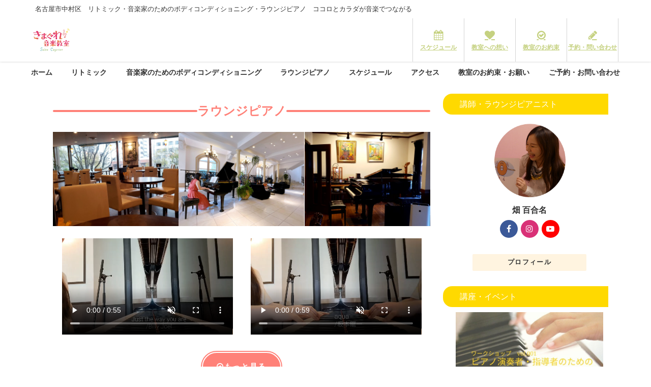

--- FILE ---
content_type: text/html; charset=UTF-8
request_url: https://www.kimagure-music.com/loungepianotop/
body_size: 20277
content:
<!DOCTYPE html>
<html lang="ja">
<head>
<meta charset="utf-8">
<meta http-equiv="X-UA-Compatible" content="IE=edge">
<meta name="viewport" content="width=device-width, initial-scale=1" />
<title>ラウンジピアノTOP | 名古屋市中村区　リトミック・音楽家のためのピラティスと演奏　きまぐれ音楽教室 Salon Caprice</title>
<meta name="description" content="きまぐれ音楽教室　名古屋市　リトミック　英語リトミック　音楽家のためのボディコンディショニング　ピラティス　名古屋市港区　名古屋市中村区　名古屋市中川区　音楽家　演奏家　楽団　楽器　ピアニスト　音楽家">
<meta name="thumbnail" content="https://www.kimagure-music.com/wp-content/uploads/2023/07/20220326_101446873-1024x768.jpg" /><!-- Diver OGP -->
<meta property="og:locale" content="ja_JP" />
<meta property="og:title" content="ラウンジピアノTOP" />
<meta property="og:description" content="きまぐれ音楽教室　名古屋市　リトミック　英語リトミック　音楽家のためのボディコンディショニング　ピラティス　名古屋市港区　名古屋市中村区　名古屋市中川区　音楽家　演奏家　楽団　楽器　ピアニスト　音楽家のためのピラティス　身体　吹奏楽　ピアノ" />
<meta property="og:type" content="article" />
<meta property="og:url" content="https://www.kimagure-music.com/loungepianotop/" />
<meta property="og:image" content="https://www.kimagure-music.com/wp-content/uploads/2023/07/20220326_101446873-1024x768.jpg" />
<meta property="og:site_name" content="名古屋市中村区　リトミック・音楽家のためのピラティスと演奏　ココロとカラダが音楽でつながる　きまぐれ音楽教室 Salon Caprice" />
<meta name="twitter:card" content="summary_large_image" />
<meta name="twitter:title" content="ラウンジピアノTOP" />
<meta name="twitter:url" content="https://www.kimagure-music.com/loungepianotop/" />
<meta name="twitter:description" content="きまぐれ音楽教室　名古屋市　リトミック　英語リトミック　音楽家のためのボディコンディショニング　ピラティス　名古屋市港区　名古屋市中村区　名古屋市中川区　音楽家　演奏家　楽団　楽器　ピアニスト　音楽家のためのピラティス　身体　吹奏楽　ピアノ" />
<meta name="twitter:image" content="https://www.kimagure-music.com/wp-content/uploads/2023/07/20220326_101446873-1024x768.jpg" />
<!-- / Diver OGP -->
<link rel="canonical" href="https://www.kimagure-music.com/loungepianotop/">
<link rel="shortcut icon" href="https://www.kimagure-music.com/wp-content/uploads/2020/04/ト音記号画像.jpg">
<!--[if IE]>
		<link rel="shortcut icon" href="https://www.kimagure-music.com/wp-content/uploads/2020/04/ト音記号画像.jpg">
<![endif]-->
<link rel="apple-touch-icon" href="https://www.kimagure-music.com/wp-content/uploads/2020/04/ト音記号画像.jpg" />

<meta name='robots' content='max-image-preview' />
<link rel='dns-prefetch' href='//code.typesquare.com' />
<link rel='dns-prefetch' href='//cdnjs.cloudflare.com' />
<link rel="alternate" type="application/rss+xml" title="名古屋市中村区　リトミック・音楽家のためのピラティスと演奏　ココロとカラダが音楽でつながる　きまぐれ音楽教室 Salon Caprice &raquo; フィード" href="https://www.kimagure-music.com/feed/" />
<link rel="alternate" type="application/rss+xml" title="名古屋市中村区　リトミック・音楽家のためのピラティスと演奏　ココロとカラダが音楽でつながる　きまぐれ音楽教室 Salon Caprice &raquo; コメントフィード" href="https://www.kimagure-music.com/comments/feed/" />
<link rel="alternate" title="oEmbed (JSON)" type="application/json+oembed" href="https://www.kimagure-music.com/wp-json/oembed/1.0/embed?url=https%3A%2F%2Fwww.kimagure-music.com%2Floungepianotop%2F" />
<link rel="alternate" title="oEmbed (XML)" type="text/xml+oembed" href="https://www.kimagure-music.com/wp-json/oembed/1.0/embed?url=https%3A%2F%2Fwww.kimagure-music.com%2Floungepianotop%2F&#038;format=xml" />
<meta name="description" content="ラウンジピアノもっと見る" /><style id='wp-img-auto-sizes-contain-inline-css' type='text/css'>
img:is([sizes=auto i],[sizes^="auto," i]){contain-intrinsic-size:3000px 1500px}
/*# sourceURL=wp-img-auto-sizes-contain-inline-css */
</style>
<link rel='stylesheet'  href='https://www.kimagure-music.com/wp-content/plugins/vk-all-in-one-expansion-unit/assets/css/vkExUnit_style.css?ver=9.113.0.1&#038;theme=6.1.01'  media='all'>
<style id='vkExUnit_common_style-inline-css' type='text/css'>
:root {--ver_page_top_button_url:url(https://www.kimagure-music.com/wp-content/plugins/vk-all-in-one-expansion-unit/assets/images/to-top-btn-icon.svg);}@font-face {font-weight: normal;font-style: normal;font-family: "vk_sns";src: url("https://www.kimagure-music.com/wp-content/plugins/vk-all-in-one-expansion-unit/inc/sns/icons/fonts/vk_sns.eot?-bq20cj");src: url("https://www.kimagure-music.com/wp-content/plugins/vk-all-in-one-expansion-unit/inc/sns/icons/fonts/vk_sns.eot?#iefix-bq20cj") format("embedded-opentype"),url("https://www.kimagure-music.com/wp-content/plugins/vk-all-in-one-expansion-unit/inc/sns/icons/fonts/vk_sns.woff?-bq20cj") format("woff"),url("https://www.kimagure-music.com/wp-content/plugins/vk-all-in-one-expansion-unit/inc/sns/icons/fonts/vk_sns.ttf?-bq20cj") format("truetype"),url("https://www.kimagure-music.com/wp-content/plugins/vk-all-in-one-expansion-unit/inc/sns/icons/fonts/vk_sns.svg?-bq20cj#vk_sns") format("svg");}
.veu_promotion-alert__content--text {border: 1px solid rgba(0,0,0,0.125);padding: 0.5em 1em;border-radius: var(--vk-size-radius);margin-bottom: var(--vk-margin-block-bottom);font-size: 0.875rem;}/* Alert Content部分に段落タグを入れた場合に最後の段落の余白を0にする */.veu_promotion-alert__content--text p:last-of-type{margin-bottom:0;margin-top: 0;}
/*# sourceURL=vkExUnit_common_style-inline-css */
</style>
<style id='wp-block-library-inline-css' type='text/css'>
:root{--wp-admin-theme-color:#007cba;--wp-admin-theme-color--rgb:0,124,186;--wp-admin-theme-color-darker-10:#006ba1;--wp-admin-theme-color-darker-10--rgb:0,107,161;--wp-admin-theme-color-darker-20:#005a87;--wp-admin-theme-color-darker-20--rgb:0,90,135;--wp-admin-border-width-focus:2px;--wp-block-synced-color:#7a00df;--wp-block-synced-color--rgb:122,0,223;--wp-bound-block-color:var(--wp-block-synced-color)}@media (min-resolution:192dpi){:root{--wp-admin-border-width-focus:1.5px}}.wp-element-button{cursor:pointer}:root{--wp--preset--font-size--normal:16px;--wp--preset--font-size--huge:42px}:root .has-very-light-gray-background-color{background-color:#eee}:root .has-very-dark-gray-background-color{background-color:#313131}:root .has-very-light-gray-color{color:#eee}:root .has-very-dark-gray-color{color:#313131}:root .has-vivid-green-cyan-to-vivid-cyan-blue-gradient-background{background:linear-gradient(135deg,#00d084,#0693e3)}:root .has-purple-crush-gradient-background{background:linear-gradient(135deg,#34e2e4,#4721fb 50%,#ab1dfe)}:root .has-hazy-dawn-gradient-background{background:linear-gradient(135deg,#faaca8,#dad0ec)}:root .has-subdued-olive-gradient-background{background:linear-gradient(135deg,#fafae1,#67a671)}:root .has-atomic-cream-gradient-background{background:linear-gradient(135deg,#fdd79a,#004a59)}:root .has-nightshade-gradient-background{background:linear-gradient(135deg,#330968,#31cdcf)}:root .has-midnight-gradient-background{background:linear-gradient(135deg,#020381,#2874fc)}.has-regular-font-size{font-size:1em}.has-larger-font-size{font-size:2.625em}.has-normal-font-size{font-size:var(--wp--preset--font-size--normal)}.has-huge-font-size{font-size:var(--wp--preset--font-size--huge)}.has-text-align-center{text-align:center}.has-text-align-left{text-align:left}.has-text-align-right{text-align:right}#end-resizable-editor-section{display:none}.aligncenter{clear:both}.items-justified-left{justify-content:flex-start}.items-justified-center{justify-content:center}.items-justified-right{justify-content:flex-end}.items-justified-space-between{justify-content:space-between}.screen-reader-text{word-wrap:normal!important;border:0;clip-path:inset(50%);height:1px;margin:-1px;overflow:hidden;padding:0;position:absolute;width:1px}.screen-reader-text:focus{background-color:#ddd;clip-path:none;color:#444;display:block;font-size:1em;height:auto;left:5px;line-height:normal;padding:15px 23px 14px;text-decoration:none;top:5px;width:auto;z-index:100000}html :where(.has-border-color){border-style:solid}html :where([style*=border-top-color]){border-top-style:solid}html :where([style*=border-right-color]){border-right-style:solid}html :where([style*=border-bottom-color]){border-bottom-style:solid}html :where([style*=border-left-color]){border-left-style:solid}html :where([style*=border-width]){border-style:solid}html :where([style*=border-top-width]){border-top-style:solid}html :where([style*=border-right-width]){border-right-style:solid}html :where([style*=border-bottom-width]){border-bottom-style:solid}html :where([style*=border-left-width]){border-left-style:solid}html :where(img[class*=wp-image-]){height:auto;max-width:100%}:where(figure){margin:0 0 1em}html :where(.is-position-sticky){--wp-admin--admin-bar--position-offset:var(--wp-admin--admin-bar--height,0px)}@media screen and (max-width:600px){html :where(.is-position-sticky){--wp-admin--admin-bar--position-offset:0px}}

/*# sourceURL=wp-block-library-inline-css */
</style><style id='wp-block-columns-inline-css' type='text/css'>
.wp-block-columns{align-items:normal!important;box-sizing:border-box;display:flex;flex-wrap:wrap!important}@media (min-width:782px){.wp-block-columns{flex-wrap:nowrap!important}}.wp-block-columns.are-vertically-aligned-top{align-items:flex-start}.wp-block-columns.are-vertically-aligned-center{align-items:center}.wp-block-columns.are-vertically-aligned-bottom{align-items:flex-end}@media (max-width:781px){.wp-block-columns:not(.is-not-stacked-on-mobile)>.wp-block-column{flex-basis:100%!important}}@media (min-width:782px){.wp-block-columns:not(.is-not-stacked-on-mobile)>.wp-block-column{flex-basis:0;flex-grow:1}.wp-block-columns:not(.is-not-stacked-on-mobile)>.wp-block-column[style*=flex-basis]{flex-grow:0}}.wp-block-columns.is-not-stacked-on-mobile{flex-wrap:nowrap!important}.wp-block-columns.is-not-stacked-on-mobile>.wp-block-column{flex-basis:0;flex-grow:1}.wp-block-columns.is-not-stacked-on-mobile>.wp-block-column[style*=flex-basis]{flex-grow:0}:where(.wp-block-columns){margin-bottom:1.75em}:where(.wp-block-columns.has-background){padding:1.25em 2.375em}.wp-block-column{flex-grow:1;min-width:0;overflow-wrap:break-word;word-break:break-word}.wp-block-column.is-vertically-aligned-top{align-self:flex-start}.wp-block-column.is-vertically-aligned-center{align-self:center}.wp-block-column.is-vertically-aligned-bottom{align-self:flex-end}.wp-block-column.is-vertically-aligned-stretch{align-self:stretch}.wp-block-column.is-vertically-aligned-bottom,.wp-block-column.is-vertically-aligned-center,.wp-block-column.is-vertically-aligned-top{width:100%}
/*# sourceURL=https://www.kimagure-music.com/wp-content/plugins/gutenberg/build/block-library/blocks/columns/style.css */
</style>
<style id='wp-block-video-inline-css' type='text/css'>
.wp-block-video{box-sizing:border-box}.wp-block-video video{vertical-align:middle;width:100%}@supports (position:sticky){.wp-block-video [poster]{object-fit:cover}}.wp-block-video.aligncenter{text-align:center}.wp-block-video :where(figcaption){margin-bottom:1em;margin-top:.5em}
/*# sourceURL=https://www.kimagure-music.com/wp-content/plugins/gutenberg/build/block-library/blocks/video/style.css */
</style>
<style id='wp-block-image-inline-css' type='text/css'>
.wp-block-image>a,.wp-block-image>figure>a{display:inline-block}.wp-block-image img{box-sizing:border-box;height:auto;max-width:100%;vertical-align:bottom}@media not (prefers-reduced-motion){.wp-block-image img.hide{visibility:hidden}.wp-block-image img.show{animation:show-content-image .4s}}.wp-block-image[style*=border-radius] img,.wp-block-image[style*=border-radius]>a{border-radius:inherit}.wp-block-image.has-custom-border img{box-sizing:border-box}.wp-block-image.aligncenter{text-align:center}.wp-block-image.alignfull>a,.wp-block-image.alignwide>a{width:100%}.wp-block-image.alignfull img,.wp-block-image.alignwide img{height:auto;width:100%}.wp-block-image .aligncenter,.wp-block-image .alignleft,.wp-block-image .alignright,.wp-block-image.aligncenter,.wp-block-image.alignleft,.wp-block-image.alignright{display:table}.wp-block-image .aligncenter>figcaption,.wp-block-image .alignleft>figcaption,.wp-block-image .alignright>figcaption,.wp-block-image.aligncenter>figcaption,.wp-block-image.alignleft>figcaption,.wp-block-image.alignright>figcaption{caption-side:bottom;display:table-caption}.wp-block-image .alignleft{float:left;margin:.5em 1em .5em 0}.wp-block-image .alignright{float:right;margin:.5em 0 .5em 1em}.wp-block-image .aligncenter{margin-left:auto;margin-right:auto}.wp-block-image :where(figcaption){margin-bottom:1em;margin-top:.5em}.wp-block-image.is-style-circle-mask img{border-radius:9999px}@supports ((-webkit-mask-image:none) or (mask-image:none)) or (-webkit-mask-image:none){.wp-block-image.is-style-circle-mask img{border-radius:0;-webkit-mask-image:url('data:image/svg+xml;utf8,<svg viewBox="0 0 100 100" xmlns="http://www.w3.org/2000/svg"><circle cx="50" cy="50" r="50"/></svg>');mask-image:url('data:image/svg+xml;utf8,<svg viewBox="0 0 100 100" xmlns="http://www.w3.org/2000/svg"><circle cx="50" cy="50" r="50"/></svg>');mask-mode:alpha;-webkit-mask-position:center;mask-position:center;-webkit-mask-repeat:no-repeat;mask-repeat:no-repeat;-webkit-mask-size:contain;mask-size:contain}}:root :where(.wp-block-image.is-style-rounded img,.wp-block-image .is-style-rounded img){border-radius:9999px}.wp-block-image figure{margin:0}.wp-lightbox-container{display:flex;flex-direction:column;position:relative}.wp-lightbox-container img{cursor:zoom-in}.wp-lightbox-container img:hover+button{opacity:1}.wp-lightbox-container button{align-items:center;-webkit-backdrop-filter:blur(16px) saturate(180%);backdrop-filter:blur(16px) saturate(180%);background-color:#5a5a5a40;border:none;border-radius:4px;cursor:zoom-in;display:flex;height:20px;justify-content:center;opacity:0;padding:0;position:absolute;right:16px;text-align:center;top:16px;width:20px;z-index:100}@media not (prefers-reduced-motion){.wp-lightbox-container button{transition:opacity .2s ease}}.wp-lightbox-container button:focus-visible{outline:3px auto #5a5a5a40;outline:3px auto -webkit-focus-ring-color;outline-offset:3px}.wp-lightbox-container button:hover{cursor:pointer;opacity:1}.wp-lightbox-container button:focus{opacity:1}.wp-lightbox-container button:focus,.wp-lightbox-container button:hover,.wp-lightbox-container button:not(:hover):not(:active):not(.has-background){background-color:#5a5a5a40;border:none}.wp-lightbox-overlay{box-sizing:border-box;cursor:zoom-out;height:100vh;left:0;overflow:hidden;position:fixed;top:0;visibility:hidden;width:100%;z-index:100000}.wp-lightbox-overlay .close-button{align-items:center;cursor:pointer;display:flex;justify-content:center;min-height:40px;min-width:40px;padding:0;position:absolute;right:calc(env(safe-area-inset-right) + 16px);top:calc(env(safe-area-inset-top) + 16px);z-index:5000000}.wp-lightbox-overlay .close-button:focus,.wp-lightbox-overlay .close-button:hover,.wp-lightbox-overlay .close-button:not(:hover):not(:active):not(.has-background){background:none;border:none}.wp-lightbox-overlay .lightbox-image-container{height:var(--wp--lightbox-container-height);left:50%;overflow:hidden;position:absolute;top:50%;transform:translate(-50%,-50%);transform-origin:top left;width:var(--wp--lightbox-container-width);z-index:9999999999}.wp-lightbox-overlay .wp-block-image{align-items:center;box-sizing:border-box;display:flex;height:100%;justify-content:center;margin:0;position:relative;transform-origin:0 0;width:100%;z-index:3000000}.wp-lightbox-overlay .wp-block-image img{height:var(--wp--lightbox-image-height);min-height:var(--wp--lightbox-image-height);min-width:var(--wp--lightbox-image-width);width:var(--wp--lightbox-image-width)}.wp-lightbox-overlay .wp-block-image figcaption{display:none}.wp-lightbox-overlay button{background:none;border:none}.wp-lightbox-overlay .scrim{background-color:#fff;height:100%;opacity:.9;position:absolute;width:100%;z-index:2000000}.wp-lightbox-overlay.active{visibility:visible}@media not (prefers-reduced-motion){.wp-lightbox-overlay.active{animation:turn-on-visibility .25s both}.wp-lightbox-overlay.active img{animation:turn-on-visibility .35s both}.wp-lightbox-overlay.show-closing-animation:not(.active){animation:turn-off-visibility .35s both}.wp-lightbox-overlay.show-closing-animation:not(.active) img{animation:turn-off-visibility .25s both}.wp-lightbox-overlay.zoom.active{animation:none;opacity:1;visibility:visible}.wp-lightbox-overlay.zoom.active .lightbox-image-container{animation:lightbox-zoom-in .4s}.wp-lightbox-overlay.zoom.active .lightbox-image-container img{animation:none}.wp-lightbox-overlay.zoom.active .scrim{animation:turn-on-visibility .4s forwards}.wp-lightbox-overlay.zoom.show-closing-animation:not(.active){animation:none}.wp-lightbox-overlay.zoom.show-closing-animation:not(.active) .lightbox-image-container{animation:lightbox-zoom-out .4s}.wp-lightbox-overlay.zoom.show-closing-animation:not(.active) .lightbox-image-container img{animation:none}.wp-lightbox-overlay.zoom.show-closing-animation:not(.active) .scrim{animation:turn-off-visibility .4s forwards}}@keyframes show-content-image{0%{visibility:hidden}99%{visibility:hidden}to{visibility:visible}}@keyframes turn-on-visibility{0%{opacity:0}to{opacity:1}}@keyframes turn-off-visibility{0%{opacity:1;visibility:visible}99%{opacity:0;visibility:visible}to{opacity:0;visibility:hidden}}@keyframes lightbox-zoom-in{0%{transform:translate(calc((-100vw + var(--wp--lightbox-scrollbar-width))/2 + var(--wp--lightbox-initial-left-position)),calc(-50vh + var(--wp--lightbox-initial-top-position))) scale(var(--wp--lightbox-scale))}to{transform:translate(-50%,-50%) scale(1)}}@keyframes lightbox-zoom-out{0%{transform:translate(-50%,-50%) scale(1);visibility:visible}99%{visibility:visible}to{transform:translate(calc((-100vw + var(--wp--lightbox-scrollbar-width))/2 + var(--wp--lightbox-initial-left-position)),calc(-50vh + var(--wp--lightbox-initial-top-position))) scale(var(--wp--lightbox-scale));visibility:hidden}}
/*# sourceURL=https://www.kimagure-music.com/wp-content/plugins/gutenberg/build/block-library/blocks/image/style.css */
</style>
<style id='global-styles-inline-css' type='text/css'>
:root{--wp--preset--aspect-ratio--square: 1;--wp--preset--aspect-ratio--4-3: 4/3;--wp--preset--aspect-ratio--3-4: 3/4;--wp--preset--aspect-ratio--3-2: 3/2;--wp--preset--aspect-ratio--2-3: 2/3;--wp--preset--aspect-ratio--16-9: 16/9;--wp--preset--aspect-ratio--9-16: 9/16;--wp--preset--color--black: #000000;--wp--preset--color--cyan-bluish-gray: #abb8c3;--wp--preset--color--white: #ffffff;--wp--preset--color--pale-pink: #f78da7;--wp--preset--color--vivid-red: #cf2e2e;--wp--preset--color--luminous-vivid-orange: #ff6900;--wp--preset--color--luminous-vivid-amber: #fcb900;--wp--preset--color--light-green-cyan: #7bdcb5;--wp--preset--color--vivid-green-cyan: #00d084;--wp--preset--color--pale-cyan-blue: #8ed1fc;--wp--preset--color--vivid-cyan-blue: #0693e3;--wp--preset--color--vivid-purple: #9b51e0;--wp--preset--color--light-blue: #70b8f1;--wp--preset--color--light-red: #ff8178;--wp--preset--color--light-green: #2ac113;--wp--preset--color--light-yellow: #ffe822;--wp--preset--color--light-orange: #ffa30d;--wp--preset--color--blue: #00f;--wp--preset--color--red: #f00;--wp--preset--color--purple: #674970;--wp--preset--color--gray: #ccc;--wp--preset--gradient--vivid-cyan-blue-to-vivid-purple: linear-gradient(135deg,rgba(6,147,227,1) 0%,rgb(155,81,224) 100%);--wp--preset--gradient--light-green-cyan-to-vivid-green-cyan: linear-gradient(135deg,rgb(122,220,180) 0%,rgb(0,208,130) 100%);--wp--preset--gradient--luminous-vivid-amber-to-luminous-vivid-orange: linear-gradient(135deg,rgba(252,185,0,1) 0%,rgba(255,105,0,1) 100%);--wp--preset--gradient--luminous-vivid-orange-to-vivid-red: linear-gradient(135deg,rgba(255,105,0,1) 0%,rgb(207,46,46) 100%);--wp--preset--gradient--very-light-gray-to-cyan-bluish-gray: linear-gradient(135deg,rgb(238,238,238) 0%,rgb(169,184,195) 100%);--wp--preset--gradient--cool-to-warm-spectrum: linear-gradient(135deg,rgb(74,234,220) 0%,rgb(151,120,209) 20%,rgb(207,42,186) 40%,rgb(238,44,130) 60%,rgb(251,105,98) 80%,rgb(254,248,76) 100%);--wp--preset--gradient--blush-light-purple: linear-gradient(135deg,rgb(255,206,236) 0%,rgb(152,150,240) 100%);--wp--preset--gradient--blush-bordeaux: linear-gradient(135deg,rgb(254,205,165) 0%,rgb(254,45,45) 50%,rgb(107,0,62) 100%);--wp--preset--gradient--luminous-dusk: linear-gradient(135deg,rgb(255,203,112) 0%,rgb(199,81,192) 50%,rgb(65,88,208) 100%);--wp--preset--gradient--pale-ocean: linear-gradient(135deg,rgb(255,245,203) 0%,rgb(182,227,212) 50%,rgb(51,167,181) 100%);--wp--preset--gradient--electric-grass: linear-gradient(135deg,rgb(202,248,128) 0%,rgb(113,206,126) 100%);--wp--preset--gradient--midnight: linear-gradient(135deg,rgb(2,3,129) 0%,rgb(40,116,252) 100%);--wp--preset--font-size--small: .8em;--wp--preset--font-size--medium: 1em;--wp--preset--font-size--large: 1.2em;--wp--preset--font-size--x-large: 42px;--wp--preset--font-size--xlarge: 1.5em;--wp--preset--font-size--xxlarge: 2em;--wp--preset--spacing--20: 0.44rem;--wp--preset--spacing--30: 0.67rem;--wp--preset--spacing--40: 1rem;--wp--preset--spacing--50: 1.5rem;--wp--preset--spacing--60: 2.25rem;--wp--preset--spacing--70: 3.38rem;--wp--preset--spacing--80: 5.06rem;--wp--preset--shadow--natural: 6px 6px 9px rgba(0, 0, 0, 0.2);--wp--preset--shadow--deep: 12px 12px 50px rgba(0, 0, 0, 0.4);--wp--preset--shadow--sharp: 6px 6px 0px rgba(0, 0, 0, 0.2);--wp--preset--shadow--outlined: 6px 6px 0px -3px rgba(255, 255, 255, 1), 6px 6px rgba(0, 0, 0, 1);--wp--preset--shadow--crisp: 6px 6px 0px rgba(0, 0, 0, 1);--wp--custom--spacing--small: max(1.25rem, 5vw);--wp--custom--spacing--medium: clamp(2rem, 8vw, calc(4 * var(--wp--style--block-gap)));--wp--custom--spacing--large: clamp(4rem, 10vw, 8rem);--wp--custom--spacing--outer: var(--wp--custom--spacing--small, 1.25rem);--wp--custom--typography--font-size--huge: clamp(2.25rem, 4vw, 2.75rem);--wp--custom--typography--font-size--gigantic: clamp(2.75rem, 6vw, 3.25rem);--wp--custom--typography--font-size--colossal: clamp(3.25rem, 8vw, 6.25rem);--wp--custom--typography--line-height--tiny: 1.15;--wp--custom--typography--line-height--small: 1.2;--wp--custom--typography--line-height--medium: 1.4;--wp--custom--typography--line-height--normal: 1.6;}:root { --wp--style--global--content-size: 769px;--wp--style--global--wide-size: 1240px; }:where(body) { margin: 0; }.wp-site-blocks > .alignleft { float: left; margin-right: 2em; }.wp-site-blocks > .alignright { float: right; margin-left: 2em; }.wp-site-blocks > .aligncenter { justify-content: center; margin-left: auto; margin-right: auto; }:where(.wp-site-blocks) > * { margin-block-start: 1.5em; margin-block-end: 0; }:where(.wp-site-blocks) > :first-child { margin-block-start: 0; }:where(.wp-site-blocks) > :last-child { margin-block-end: 0; }:root { --wp--style--block-gap: 1.5em; }:root :where(.is-layout-flow) > :first-child{margin-block-start: 0;}:root :where(.is-layout-flow) > :last-child{margin-block-end: 0;}:root :where(.is-layout-flow) > *{margin-block-start: 1.5em;margin-block-end: 0;}:root :where(.is-layout-constrained) > :first-child{margin-block-start: 0;}:root :where(.is-layout-constrained) > :last-child{margin-block-end: 0;}:root :where(.is-layout-constrained) > *{margin-block-start: 1.5em;margin-block-end: 0;}:root :where(.is-layout-flex){gap: 1.5em;}:root :where(.is-layout-grid){gap: 1.5em;}.is-layout-flow > .alignleft{float: left;margin-inline-start: 0;margin-inline-end: 2em;}.is-layout-flow > .alignright{float: right;margin-inline-start: 2em;margin-inline-end: 0;}.is-layout-flow > .aligncenter{margin-left: auto !important;margin-right: auto !important;}.is-layout-constrained > .alignleft{float: left;margin-inline-start: 0;margin-inline-end: 2em;}.is-layout-constrained > .alignright{float: right;margin-inline-start: 2em;margin-inline-end: 0;}.is-layout-constrained > .aligncenter{margin-left: auto !important;margin-right: auto !important;}.is-layout-constrained > :where(:not(.alignleft):not(.alignright):not(.alignfull)){max-width: var(--wp--style--global--content-size);margin-left: auto !important;margin-right: auto !important;}.is-layout-constrained > .alignwide{max-width: var(--wp--style--global--wide-size);}body .is-layout-flex{display: flex;}.is-layout-flex{flex-wrap: wrap;align-items: center;}.is-layout-flex > :is(*, div){margin: 0;}body .is-layout-grid{display: grid;}.is-layout-grid > :is(*, div){margin: 0;}body{padding-top: 0px;padding-right: 0px;padding-bottom: 0px;padding-left: 0px;}:root :where(.wp-element-button, .wp-block-button__link){background-color: #32373c;border-width: 0;color: #fff;font-family: inherit;font-size: inherit;line-height: inherit;padding-top: calc(0.667em + 2px);padding-right: calc(1.333em + 2px);padding-bottom: calc(0.667em + 2px);padding-left: calc(1.333em + 2px);text-decoration: none;}.has-black-color{color: var(--wp--preset--color--black) !important;}.has-cyan-bluish-gray-color{color: var(--wp--preset--color--cyan-bluish-gray) !important;}.has-white-color{color: var(--wp--preset--color--white) !important;}.has-pale-pink-color{color: var(--wp--preset--color--pale-pink) !important;}.has-vivid-red-color{color: var(--wp--preset--color--vivid-red) !important;}.has-luminous-vivid-orange-color{color: var(--wp--preset--color--luminous-vivid-orange) !important;}.has-luminous-vivid-amber-color{color: var(--wp--preset--color--luminous-vivid-amber) !important;}.has-light-green-cyan-color{color: var(--wp--preset--color--light-green-cyan) !important;}.has-vivid-green-cyan-color{color: var(--wp--preset--color--vivid-green-cyan) !important;}.has-pale-cyan-blue-color{color: var(--wp--preset--color--pale-cyan-blue) !important;}.has-vivid-cyan-blue-color{color: var(--wp--preset--color--vivid-cyan-blue) !important;}.has-vivid-purple-color{color: var(--wp--preset--color--vivid-purple) !important;}.has-light-blue-color{color: var(--wp--preset--color--light-blue) !important;}.has-light-red-color{color: var(--wp--preset--color--light-red) !important;}.has-light-green-color{color: var(--wp--preset--color--light-green) !important;}.has-light-yellow-color{color: var(--wp--preset--color--light-yellow) !important;}.has-light-orange-color{color: var(--wp--preset--color--light-orange) !important;}.has-blue-color{color: var(--wp--preset--color--blue) !important;}.has-red-color{color: var(--wp--preset--color--red) !important;}.has-purple-color{color: var(--wp--preset--color--purple) !important;}.has-gray-color{color: var(--wp--preset--color--gray) !important;}.has-black-background-color{background-color: var(--wp--preset--color--black) !important;}.has-cyan-bluish-gray-background-color{background-color: var(--wp--preset--color--cyan-bluish-gray) !important;}.has-white-background-color{background-color: var(--wp--preset--color--white) !important;}.has-pale-pink-background-color{background-color: var(--wp--preset--color--pale-pink) !important;}.has-vivid-red-background-color{background-color: var(--wp--preset--color--vivid-red) !important;}.has-luminous-vivid-orange-background-color{background-color: var(--wp--preset--color--luminous-vivid-orange) !important;}.has-luminous-vivid-amber-background-color{background-color: var(--wp--preset--color--luminous-vivid-amber) !important;}.has-light-green-cyan-background-color{background-color: var(--wp--preset--color--light-green-cyan) !important;}.has-vivid-green-cyan-background-color{background-color: var(--wp--preset--color--vivid-green-cyan) !important;}.has-pale-cyan-blue-background-color{background-color: var(--wp--preset--color--pale-cyan-blue) !important;}.has-vivid-cyan-blue-background-color{background-color: var(--wp--preset--color--vivid-cyan-blue) !important;}.has-vivid-purple-background-color{background-color: var(--wp--preset--color--vivid-purple) !important;}.has-light-blue-background-color{background-color: var(--wp--preset--color--light-blue) !important;}.has-light-red-background-color{background-color: var(--wp--preset--color--light-red) !important;}.has-light-green-background-color{background-color: var(--wp--preset--color--light-green) !important;}.has-light-yellow-background-color{background-color: var(--wp--preset--color--light-yellow) !important;}.has-light-orange-background-color{background-color: var(--wp--preset--color--light-orange) !important;}.has-blue-background-color{background-color: var(--wp--preset--color--blue) !important;}.has-red-background-color{background-color: var(--wp--preset--color--red) !important;}.has-purple-background-color{background-color: var(--wp--preset--color--purple) !important;}.has-gray-background-color{background-color: var(--wp--preset--color--gray) !important;}.has-black-border-color{border-color: var(--wp--preset--color--black) !important;}.has-cyan-bluish-gray-border-color{border-color: var(--wp--preset--color--cyan-bluish-gray) !important;}.has-white-border-color{border-color: var(--wp--preset--color--white) !important;}.has-pale-pink-border-color{border-color: var(--wp--preset--color--pale-pink) !important;}.has-vivid-red-border-color{border-color: var(--wp--preset--color--vivid-red) !important;}.has-luminous-vivid-orange-border-color{border-color: var(--wp--preset--color--luminous-vivid-orange) !important;}.has-luminous-vivid-amber-border-color{border-color: var(--wp--preset--color--luminous-vivid-amber) !important;}.has-light-green-cyan-border-color{border-color: var(--wp--preset--color--light-green-cyan) !important;}.has-vivid-green-cyan-border-color{border-color: var(--wp--preset--color--vivid-green-cyan) !important;}.has-pale-cyan-blue-border-color{border-color: var(--wp--preset--color--pale-cyan-blue) !important;}.has-vivid-cyan-blue-border-color{border-color: var(--wp--preset--color--vivid-cyan-blue) !important;}.has-vivid-purple-border-color{border-color: var(--wp--preset--color--vivid-purple) !important;}.has-light-blue-border-color{border-color: var(--wp--preset--color--light-blue) !important;}.has-light-red-border-color{border-color: var(--wp--preset--color--light-red) !important;}.has-light-green-border-color{border-color: var(--wp--preset--color--light-green) !important;}.has-light-yellow-border-color{border-color: var(--wp--preset--color--light-yellow) !important;}.has-light-orange-border-color{border-color: var(--wp--preset--color--light-orange) !important;}.has-blue-border-color{border-color: var(--wp--preset--color--blue) !important;}.has-red-border-color{border-color: var(--wp--preset--color--red) !important;}.has-purple-border-color{border-color: var(--wp--preset--color--purple) !important;}.has-gray-border-color{border-color: var(--wp--preset--color--gray) !important;}.has-vivid-cyan-blue-to-vivid-purple-gradient-background{background: var(--wp--preset--gradient--vivid-cyan-blue-to-vivid-purple) !important;}.has-light-green-cyan-to-vivid-green-cyan-gradient-background{background: var(--wp--preset--gradient--light-green-cyan-to-vivid-green-cyan) !important;}.has-luminous-vivid-amber-to-luminous-vivid-orange-gradient-background{background: var(--wp--preset--gradient--luminous-vivid-amber-to-luminous-vivid-orange) !important;}.has-luminous-vivid-orange-to-vivid-red-gradient-background{background: var(--wp--preset--gradient--luminous-vivid-orange-to-vivid-red) !important;}.has-very-light-gray-to-cyan-bluish-gray-gradient-background{background: var(--wp--preset--gradient--very-light-gray-to-cyan-bluish-gray) !important;}.has-cool-to-warm-spectrum-gradient-background{background: var(--wp--preset--gradient--cool-to-warm-spectrum) !important;}.has-blush-light-purple-gradient-background{background: var(--wp--preset--gradient--blush-light-purple) !important;}.has-blush-bordeaux-gradient-background{background: var(--wp--preset--gradient--blush-bordeaux) !important;}.has-luminous-dusk-gradient-background{background: var(--wp--preset--gradient--luminous-dusk) !important;}.has-pale-ocean-gradient-background{background: var(--wp--preset--gradient--pale-ocean) !important;}.has-electric-grass-gradient-background{background: var(--wp--preset--gradient--electric-grass) !important;}.has-midnight-gradient-background{background: var(--wp--preset--gradient--midnight) !important;}.has-small-font-size{font-size: var(--wp--preset--font-size--small) !important;}.has-medium-font-size{font-size: var(--wp--preset--font-size--medium) !important;}.has-large-font-size{font-size: var(--wp--preset--font-size--large) !important;}.has-x-large-font-size{font-size: var(--wp--preset--font-size--x-large) !important;}.has-xlarge-font-size{font-size: var(--wp--preset--font-size--xlarge) !important;}.has-xxlarge-font-size{font-size: var(--wp--preset--font-size--xxlarge) !important;}
/*# sourceURL=global-styles-inline-css */
</style>
<style id='core-block-supports-inline-css' type='text/css'>
.wp-container-core-columns-is-layout-28f84493{flex-wrap:nowrap;}
/*# sourceURL=core-block-supports-inline-css */
</style>

<link rel='stylesheet'  href='https://www.kimagure-music.com/wp-content/themes/diver/css/style.min.css?ver=6.9&#038;theme=6.1.01'  media='all'>
<link rel='stylesheet'  href='https://www.kimagure-music.com/wp-content/themes/diver/style.css?theme=6.1.01'  media='all'>
<link rel='stylesheet'  href='https://www.kimagure-music.com/wp-content/plugins/vk-all-in-one-expansion-unit/inc/call-to-action/package/assets/css/style.css?ver=9.113.0.1&#038;theme=6.1.01'  media='all'>
<style id='akismet-widget-style-inline-css' type='text/css'>

			.a-stats {
				--akismet-color-mid-green: #357b49;
				--akismet-color-white: #fff;
				--akismet-color-light-grey: #f6f7f7;

				max-width: 350px;
				width: auto;
			}

			.a-stats * {
				all: unset;
				box-sizing: border-box;
			}

			.a-stats strong {
				font-weight: 600;
			}

			.a-stats a.a-stats__link,
			.a-stats a.a-stats__link:visited,
			.a-stats a.a-stats__link:active {
				background: var(--akismet-color-mid-green);
				border: none;
				box-shadow: none;
				border-radius: 8px;
				color: var(--akismet-color-white);
				cursor: pointer;
				display: block;
				font-family: -apple-system, BlinkMacSystemFont, 'Segoe UI', 'Roboto', 'Oxygen-Sans', 'Ubuntu', 'Cantarell', 'Helvetica Neue', sans-serif;
				font-weight: 500;
				padding: 12px;
				text-align: center;
				text-decoration: none;
				transition: all 0.2s ease;
			}

			/* Extra specificity to deal with TwentyTwentyOne focus style */
			.widget .a-stats a.a-stats__link:focus {
				background: var(--akismet-color-mid-green);
				color: var(--akismet-color-white);
				text-decoration: none;
			}

			.a-stats a.a-stats__link:hover {
				filter: brightness(110%);
				box-shadow: 0 4px 12px rgba(0, 0, 0, 0.06), 0 0 2px rgba(0, 0, 0, 0.16);
			}

			.a-stats .count {
				color: var(--akismet-color-white);
				display: block;
				font-size: 1.5em;
				line-height: 1.4;
				padding: 0 13px;
				white-space: nowrap;
			}
		
/*# sourceURL=akismet-widget-style-inline-css */
</style>
<script type="text/javascript"src="https://www.kimagure-music.com/wp-includes/js/jquery/jquery.min.js?ver=3.7.1&amp;theme=6.1.01" id="jquery-core-js"></script>
<script type="text/javascript"src="https://www.kimagure-music.com/wp-includes/js/jquery/jquery-migrate.min.js?ver=3.4.1&amp;theme=6.1.01" id="jquery-migrate-js"></script>
<script type="text/javascript"src="//code.typesquare.com/static/5b0e3c4aee6847bda5a036abac1e024a/ts307f.js?fadein=0&amp;ver=2.0.4" id="typesquare_std-js"></script>
<link rel="https://api.w.org/" href="https://www.kimagure-music.com/wp-json/" /><link rel="alternate" title="JSON" type="application/json" href="https://www.kimagure-music.com/wp-json/wp/v2/pages/1144" /><link rel="EditURI" type="application/rsd+xml" title="RSD" href="https://www.kimagure-music.com/xmlrpc.php?rsd" />
<meta name="generator" content="WordPress 6.9" />
<link rel='shortlink' href='https://www.kimagure-music.com/?p=1144' />
<script type="application/ld+json" class="json-ld">[]</script>
<style>body{background-image:url('');}</style> <style> #onlynav ul ul,#nav_fixed #nav ul ul,.header-logo #nav ul ul {visibility:hidden;opacity:0;transition:.2s ease-in-out;transform:translateY(10px);}#onlynav ul ul ul,#nav_fixed #nav ul ul ul,.header-logo #nav ul ul ul {transform:translateX(-20px) translateY(0);}#onlynav ul li:hover > ul,#nav_fixed #nav ul li:hover > ul,.header-logo #nav ul li:hover > ul{visibility:visible;opacity:1;transform:translateY(0);}#onlynav ul ul li:hover > ul,#nav_fixed #nav ul ul li:hover > ul,.header-logo #nav ul ul li:hover > ul{transform:translateX(0) translateY(0);}</style><style>body{background-color:#ffffff;color:#333333;}:where(a){color:#333333;}:where(a):hover{color:#89c3eb}:where(.content){color:#333333;}:where(.content) a{color:#89c3eb;}:where(.content) a:hover{color:#89c3eb;}.header-wrap,#header ul.sub-menu, #header ul.children,#scrollnav,.description_sp{background:#ffffff;color:#333333}.header-wrap a,#scrollnav a,div.logo_title{color:#f2a0a1;}.header-wrap a:hover,div.logo_title:hover{color:#f2a0a1}.drawer-nav-btn span{background-color:#f2a0a1;}.drawer-nav-btn:before,.drawer-nav-btn:after {border-color:#f2a0a1;}#scrollnav ul li a{background:rgba(255,255,255,.8);color:#333333}.header_small_menu{background:#ffffff;color:#333333}.header_small_menu a{color:#ffffff}.header_small_menu a:hover{color:#ffffff}#nav_fixed.fixed, #nav_fixed #nav ul ul{background:#ffffff;color:#333333}#nav_fixed.fixed a,#nav_fixed .logo_title{color:#333333}#nav_fixed.fixed a:hover{color:#ffffff}#nav_fixed .drawer-nav-btn:before,#nav_fixed .drawer-nav-btn:after{border-color:#333333;}#nav_fixed .drawer-nav-btn span{background-color:#333333;}#onlynav{background:#ffffff;color:#333}#onlynav ul li a{color:#333}#onlynav ul ul.sub-menu{background:#ffffff}#onlynav div > ul > li > a:before{border-color:#333}#onlynav ul > li:hover > a:hover,#onlynav ul>li:hover>a,#onlynav ul>li:hover li:hover>a,#onlynav ul li:hover ul li ul li:hover > a{background:#ffffff;color:#333333}#onlynav ul li ul li ul:before{border-left-color:#333333}#onlynav ul li:last-child ul li ul:before{border-right-color:#333333}#bigfooter{background:#ffd900;color:#727272}#bigfooter a{color:#727272}#bigfooter a:hover{color:#89c3eb}#footer{background:#ffd900;color:#727272}#footer a{color:#727272}#footer a:hover{color:#89c3eb}#sidebar .widget{background:#ffffff;color:#333;}#sidebar .widget a{color:#333333;}#sidebar .widget a:hover{color:#89c3eb;}.post-box-contents,#main-wrap #pickup_posts_container img,.hentry, #single-main .post-sub,.navigation,.single_thumbnail,.in_loop,#breadcrumb,.pickup-cat-list,.maintop-widget, .mainbottom-widget,#share_plz,.sticky-post-box,.catpage_content_wrap,.cat-post-main{background:#fff;}.post-box{border-color:#eee;}.drawer_content_title,.searchbox_content_title{background:#eee;color:#333;}.drawer-nav,#header_search{background:#fff}.drawer-nav,.drawer-nav a,#header_search,#header_search a{color:#000}#footer_sticky_menu{background:rgba(255,255,255,.8)}.footermenu_col{background:rgba(255,255,255,.8);color:#333;}a.page-numbers{background:#afafaf;color:#fff;}.pagination .current{background:#607d8b;color:#fff;}</style><style>@media screen and (min-width:1201px){#main-wrap,.header-wrap .header-logo,.header_small_content,.bigfooter_wrap,.footer_content,.container_top_widget,.container_bottom_widget{width:90%;}}@media screen and (max-width:1200px){ #main-wrap,.header-wrap .header-logo, .header_small_content, .bigfooter_wrap,.footer_content, .container_top_widget, .container_bottom_widget{width:96%;}}@media screen and (max-width:768px){#main-wrap,.header-wrap .header-logo,.header_small_content,.bigfooter_wrap,.footer_content,.container_top_widget,.container_bottom_widget{width:100%;}}@media screen and (min-width:960px){#sidebar {width:310px;}}</style><style>@media screen and (min-width:1201px){#main-wrap{width:90%;}}@media screen and (max-width:1200px){ #main-wrap{width:96%;}}</style><style type="text/css" id="diver-custom-heading-css">.content h2:where(:not([class])),:where(.is-editor-blocks) :where(.content) h2:not(.sc_heading){color:#fff;background-color:#607d8b;text-align:left;border-radius:5px;}.content h3:where(:not([class])),:where(.is-editor-blocks) :where(.content) h3:not(.sc_heading){color:#000;background-color:#000;text-align:left;border-bottom:2px solid #000;background:transparent;padding-left:0px;padding-right:0px;}.content h4:where(:not([class])),:where(.is-editor-blocks) :where(.content) h4:not(.sc_heading){color:#000;background-color:#000;text-align:left;background:transparent;padding:0 0 0 2em;}.content h4:where(:not([class])):before,:where(.is-editor-blocks) :where(.content) h4:not(.sc_heading):before,.content h4:where(:not([class])):after,:where(.is-editor-blocks) :where(.content) h4:not(.sc_heading):after{content:"";position:absolute;background:#000;opacity:.5;border-radius:50%;}.content h4:where(:not([class])):before,:where(.is-editor-blocks) :where(.content) h4:not(.sc_heading):before{top:.1em;left:0px;z-index:2;width:1.2em;height:1.2em;}.content h4:where(:not([class])):after,:where(.is-editor-blocks) :where(.content) h4:not(.sc_heading):after{top:.8em;left:.6em;width:.8em;height:.8em;}.content h5:where(:not([class])),:where(.is-editor-blocks) :where(.content) h5:not(.sc_heading){color:#000;}</style><link rel="icon" href="https://www.kimagure-music.com/wp-content/uploads/2023/07/cropped-_20230710_121157-e1689029683824-32x32.jpg" sizes="32x32" />
<link rel="icon" href="https://www.kimagure-music.com/wp-content/uploads/2023/07/cropped-_20230710_121157-e1689029683824-192x192.jpg" sizes="192x192" />
<link rel="apple-touch-icon" href="https://www.kimagure-music.com/wp-content/uploads/2023/07/cropped-_20230710_121157-e1689029683824-180x180.jpg" />
<meta name="msapplication-TileImage" content="https://www.kimagure-music.com/wp-content/uploads/2023/07/cropped-_20230710_121157-e1689029683824-270x270.jpg" />

<script src="https://www.youtube.com/iframe_api"></script>

<link rel='stylesheet'  href='https://maxcdn.bootstrapcdn.com/font-awesome/4.7.0/css/font-awesome.min.css'  media='all'>
<link rel='stylesheet'  href='https://cdnjs.cloudflare.com/ajax/libs/lity/2.3.1/lity.min.css'  media='all'>
</head>
<body itemscope="itemscope" itemtype="http://schema.org/WebPage" class="wp-singular page-template-default page page-id-1144 wp-embed-responsive wp-theme-diver is-editor-blocks l-sidebar-right post-name-loungepianotop post-type-page">

<div id="container">
<!-- header -->
	<!-- lpページでは表示しない -->
	<div id="header" class="clearfix">
					<header class="header-wrap" role="banner" itemscope="itemscope" itemtype="http://schema.org/WPHeader">
			<div class="header_small_menu clearfix">
		<div class="header_small_content">
			<div id="description">名古屋市中村区　リトミック・音楽家のためのボディコンディショニング・ラウンジピアノ　ココロとカラダが音楽でつながる</div>
			<nav class="header_small_menu_right" role="navigation" itemscope="itemscope" itemtype="http://scheme.org/SiteNavigationElement">
							</nav>
		</div>
	</div>

			<div class="header-logo clearfix">
				<!-- 	<button type="button" class="drawer-toggle drawer-hamburger">
	  <span class="sr-only">toggle navigation</span>
	  <span class="drawer-hamburger-icon"></span>
	</button> -->

	<div class="drawer-nav-btn-wrap"><span class="drawer-nav-btn"><span></span></span></div>


	<div class="header_search"><a href="#header_search" class="header_search_btn" data-lity><div class="header_search_inner"><i class="fa fa-search" aria-hidden="true"></i><div class="header_search_title">SEARCH</div></div></a></div>

				<!-- /Navigation -->

								<div id="logo">
										<a href="https://www.kimagure-music.com/">
						
															<img src="https://www.kimagure-music.com/wp-content/uploads/2023/06/ロゴ縦.png" alt="名古屋市中村区　リトミック・音楽家のためのピラティスと演奏　ココロとカラダが音楽でつながる　きまぐれ音楽教室 Salon Caprice" width="1097" height="724">
							
											</a>
				</div>
				<div class="nav_in_btn">
	<ul>
			<li class="nav_in_btn_list_1"><a href="https://www.kimagure-music.com/schedule/"  ><i class="fa fa-calendar"></i><span>スケジュール</span></a></li>
			<li class="nav_in_btn_list_2"><a href="https://www.kimagure-music.com/feelings/"  ><i class="fa fa-heart"></i><span>教室への想い</span></a></li>
			<li class="nav_in_btn_list_3"><a href="https://www.kimagure-music.com/rules/"  ><i class="fa fa-check-circle-o"></i><span>教室のお約束</span></a></li>
			<li class="nav_in_btn_list_4"><a href="https://ws.formzu.net/dist/S8483685/"  ><i class="fa fa-pencil"></i><span>予約・問い合わせ</span></a></li>
		</ul>
</div>

			</div>
		</header>
		<nav id="scrollnav" role="navigation" itemscope="itemscope" itemtype="http://scheme.org/SiteNavigationElement">
			<div class="menu-%e3%83%8a%e3%83%931-container"><ul id="scroll-menu"><li id="menu-item-214" class="menu-item menu-item-type-custom menu-item-object-custom menu-item-home menu-item-214"><a href="https://www.kimagure-music.com">ホーム</a></li>
<li id="menu-item-23" class="menu-item menu-item-type-post_type menu-item-object-page menu-item-23"><a href="https://www.kimagure-music.com/lesson/rhythmic/">リトミック</a></li>
<li id="menu-item-101" class="menu-item menu-item-type-post_type menu-item-object-page menu-item-101"><a href="https://www.kimagure-music.com/lesson/musicianbodycondition/">音楽家のためのボディコンディショニング</a></li>
<li id="menu-item-1262" class="menu-item menu-item-type-post_type menu-item-object-page menu-item-1262"><a href="https://www.kimagure-music.com/loungepiano/">ラウンジピアノ</a></li>
<li id="menu-item-1736" class="menu-item menu-item-type-post_type menu-item-object-page menu-item-1736"><a href="https://www.kimagure-music.com/schedule/">スケジュール</a></li>
<li id="menu-item-21" class="menu-item menu-item-type-post_type menu-item-object-page menu-item-21"><a href="https://www.kimagure-music.com/access/">アクセス</a></li>
<li id="menu-item-979" class="menu-item menu-item-type-post_type menu-item-object-page menu-item-979"><a href="https://www.kimagure-music.com/rules/">教室のお約束・お願い</a></li>
<li id="menu-item-41" class="menu-item menu-item-type-post_type menu-item-object-page menu-item-41"><a href="https://www.kimagure-music.com/reservation/">ご予約・お問い合わせ</a></li>
</ul></div>		</nav>
		
		<div id="nav_fixed">
		<div class="header-logo clearfix">
			<!-- Navigation -->
			<!-- 	<button type="button" class="drawer-toggle drawer-hamburger">
	  <span class="sr-only">toggle navigation</span>
	  <span class="drawer-hamburger-icon"></span>
	</button> -->

	<div class="drawer-nav-btn-wrap"><span class="drawer-nav-btn"><span></span></span></div>


	<div class="header_search"><a href="#header_search" class="header_search_btn" data-lity><div class="header_search_inner"><i class="fa fa-search" aria-hidden="true"></i><div class="header_search_title">SEARCH</div></div></a></div>

			<!-- /Navigation -->
			<div class="logo clearfix">
				<a href="https://www.kimagure-music.com/">
					
													<img src="https://www.kimagure-music.com/wp-content/uploads/2023/06/ロゴ縦.png" alt="名古屋市中村区　リトミック・音楽家のためのピラティスと演奏　ココロとカラダが音楽でつながる　きまぐれ音楽教室 Salon Caprice" width="1097" height="724">
													
									</a>
			</div>
					<nav id="nav" role="navigation" itemscope="itemscope" itemtype="http://scheme.org/SiteNavigationElement">
				<div class="menu-%e3%83%8a%e3%83%931-container"><ul id="fixnavul" class="menu"><li class="menu-item menu-item-type-custom menu-item-object-custom menu-item-home menu-item-214"><a href="https://www.kimagure-music.com">ホーム</a></li>
<li class="menu-item menu-item-type-post_type menu-item-object-page menu-item-23"><a href="https://www.kimagure-music.com/lesson/rhythmic/">リトミック</a></li>
<li class="menu-item menu-item-type-post_type menu-item-object-page menu-item-101"><a href="https://www.kimagure-music.com/lesson/musicianbodycondition/">音楽家のためのボディコンディショニング</a></li>
<li class="menu-item menu-item-type-post_type menu-item-object-page menu-item-1262"><a href="https://www.kimagure-music.com/loungepiano/">ラウンジピアノ</a></li>
<li class="menu-item menu-item-type-post_type menu-item-object-page menu-item-1736"><a href="https://www.kimagure-music.com/schedule/">スケジュール</a></li>
<li class="menu-item menu-item-type-post_type menu-item-object-page menu-item-21"><a href="https://www.kimagure-music.com/access/">アクセス</a></li>
<li class="menu-item menu-item-type-post_type menu-item-object-page menu-item-979"><a href="https://www.kimagure-music.com/rules/">教室のお約束・お願い</a></li>
<li class="menu-item menu-item-type-post_type menu-item-object-page menu-item-41"><a href="https://www.kimagure-music.com/reservation/">ご予約・お問い合わせ</a></li>
</ul></div>			</nav>
				</div>
	</div>
							<nav id="onlynav" class="onlynav" role="navigation" itemscope="itemscope" itemtype="http://scheme.org/SiteNavigationElement">
				<div class="menu-%e3%83%8a%e3%83%931-container"><ul id="onlynavul" class="menu"><li class="menu-item menu-item-type-custom menu-item-object-custom menu-item-home menu-item-214"><a href="https://www.kimagure-music.com">ホーム</a></li>
<li class="menu-item menu-item-type-post_type menu-item-object-page menu-item-23"><a href="https://www.kimagure-music.com/lesson/rhythmic/">リトミック</a></li>
<li class="menu-item menu-item-type-post_type menu-item-object-page menu-item-101"><a href="https://www.kimagure-music.com/lesson/musicianbodycondition/">音楽家のためのボディコンディショニング</a></li>
<li class="menu-item menu-item-type-post_type menu-item-object-page menu-item-1262"><a href="https://www.kimagure-music.com/loungepiano/">ラウンジピアノ</a></li>
<li class="menu-item menu-item-type-post_type menu-item-object-page menu-item-1736"><a href="https://www.kimagure-music.com/schedule/">スケジュール</a></li>
<li class="menu-item menu-item-type-post_type menu-item-object-page menu-item-21"><a href="https://www.kimagure-music.com/access/">アクセス</a></li>
<li class="menu-item menu-item-type-post_type menu-item-object-page menu-item-979"><a href="https://www.kimagure-music.com/rules/">教室のお約束・お願い</a></li>
<li class="menu-item menu-item-type-post_type menu-item-object-page menu-item-41"><a href="https://www.kimagure-music.com/reservation/">ご予約・お問い合わせ</a></li>
</ul></div>			</nav>
					</div>
	<div class="d_sp">
		</div>
	
	<div id="main-wrap">
	<!-- main -->

		<div class="l-main-container">
		<main id="page-main"  style="margin-right:-330px;padding-right:330px;" role="main">

							 
			
			
							
													
				<article id="post-1144" class="post-1144 page type-page status-publish hentry" role="article">

					
					<section class="single-post-main">
						<div class="content">
														<h2 class="sc_heading rlborder red"><span class="sc_title">ラウンジピアノ</span></h2>


<div class="wp-block-columns is-layout-flex wp-container-core-columns-is-layout-28f84493 wp-block-columns-is-layout-flex">
<div class="wp-block-column is-layout-flow wp-block-column-is-layout-flow">
<figure class="wp-block-image aligncenter size-large is-resized"><img decoding="async" src="https://www.kimagure-music.com/wp-content/uploads/2023/07/20220326_101446873-1024x768.jpg" alt="" class="wp-image-1007" style="aspect-ratio:16/9;object-fit:cover" width="300" srcset="https://www.kimagure-music.com/wp-content/uploads/2023/07/20220326_101446873-1024x768.jpg 1024w, https://www.kimagure-music.com/wp-content/uploads/2023/07/20220326_101446873-300x225.jpg 300w, https://www.kimagure-music.com/wp-content/uploads/2023/07/20220326_101446873-768x576.jpg 768w, https://www.kimagure-music.com/wp-content/uploads/2023/07/20220326_101446873.jpg 1440w" sizes="(max-width: 1024px) 100vw, 1024px" /></figure>
</div>



<div class="wp-block-column is-layout-flow wp-block-column-is-layout-flow">
<figure class="wp-block-image aligncenter size-large is-resized"><img decoding="async" data-src="https://www.kimagure-music.com/wp-content/uploads/2023/02/line_2028346429620722-1024x768.jpg" alt="" class="wp-image-716 lazyload" style="aspect-ratio:16/9;object-fit:cover" width="300" data-srcset="https://www.kimagure-music.com/wp-content/uploads/2023/02/line_2028346429620722-1024x768.jpg 1024w, https://www.kimagure-music.com/wp-content/uploads/2023/02/line_2028346429620722-300x225.jpg 300w, https://www.kimagure-music.com/wp-content/uploads/2023/02/line_2028346429620722-768x576.jpg 768w, https://www.kimagure-music.com/wp-content/uploads/2023/02/line_2028346429620722-1536x1152.jpg 1536w, https://www.kimagure-music.com/wp-content/uploads/2023/02/line_2028346429620722-2048x1536.jpg 2048w" data-sizes="(max-width: 1024px) 100vw, 1024px" /></figure>
</div>



<div class="wp-block-column is-layout-flow wp-block-column-is-layout-flow">
<figure class="wp-block-image aligncenter size-large is-resized"><img decoding="async" data-src="https://www.kimagure-music.com/wp-content/uploads/2023/02/20220404_140914407-1024x768.jpg" alt="" class="wp-image-712 lazyload" style="aspect-ratio:16/9;object-fit:cover" width="300" data-srcset="https://www.kimagure-music.com/wp-content/uploads/2023/02/20220404_140914407-1024x768.jpg 1024w, https://www.kimagure-music.com/wp-content/uploads/2023/02/20220404_140914407-300x225.jpg 300w, https://www.kimagure-music.com/wp-content/uploads/2023/02/20220404_140914407-768x576.jpg 768w, https://www.kimagure-music.com/wp-content/uploads/2023/02/20220404_140914407.jpg 1440w" data-sizes="(max-width: 1024px) 100vw, 1024px" /></figure>
</div>
</div>



<div class="wp-block-columns is-layout-flex wp-container-core-columns-is-layout-28f84493 wp-block-columns-is-layout-flex">
<div class="wp-block-column is-layout-flow wp-block-column-is-layout-flow">
<figure class="wp-block-video" style="margin-right:var(--wp--preset--spacing--20);margin-left:var(--wp--preset--spacing--20);padding-top:var(--wp--preset--spacing--50);padding-right:0.67rem;padding-bottom:var(--wp--preset--spacing--50);padding-left:0.67rem"><video controls muted src="https://www.kimagure-music.com/wp-content/uploads/2023/07/20230623_095757_1_1_1.mp4"></video></figure>
</div>



<div class="wp-block-column is-layout-flow wp-block-column-is-layout-flow">
<figure class="wp-block-video" style="margin-right:var(--wp--preset--spacing--20);margin-left:var(--wp--preset--spacing--20);padding-top:var(--wp--preset--spacing--50);padding-right:0.67rem;padding-bottom:var(--wp--preset--spacing--50);padding-left:0.67rem"><video controls muted src="https://www.kimagure-music.com/wp-content/uploads/2023/07/20230623_095757_2_1_4.mp4"></video></figure>
</div>
</div>


<div class="button medium frame radius red"><a class="medium" href="https://www.kimagure-music.com/loungepiano/" target="_blank" rel="noopener noreferrer"><i class="fa fa-arrow-circle-o-right" aria-hidden="true"></i>もっと見る</a></div>						</div>
					</section>
															</article>
						<!-- /CTA -->
						
				</main>
		<!-- /main -->
			<!-- sidebar -->
	<div id="sidebar" role="complementary">
		<div class="sidebar_content">
						        <div id="diver_widget_profile-3" class="widget widget_diver_widget_profile">            <div class="widgettitle">講師・ラウンジピアニスト</div>            <div class="diver_widget_profile clearfix">
                            <div class="clearfix coverimg lazyload no" >
                  <img class="lazyload" src="[data-uri]" data-src="https://www.kimagure-music.com/wp-content/uploads/2020/04/かお.png" alt="userimg" />
                </div>
                            <div class="img_meta">
                    <div class="name">畑 百合名</div>
                    <ul class="profile_sns">

                    <li><a class="facebook" href="https://www.facebook.com/きまぐれ音楽教室-166654040594481/"><i class="fa fa-facebook"></i></a></li><li><a class="instagram" href="https://www.instagram.com/kimagure4music/"><i class="fa fa-instagram" aria-hidden="true"></i></a></li><li><a class="youtube" href="https://www.youtube.com/channel/UCjb_OwwDpGUgZ2shF7Du5jQ"><i class="fa fa-youtube-play" aria-hidden="true"></i></a></li>

                    </ul>
                  </div>
              <div class="meta">
                              </div>
              <div class="button"><a style="background:#fff4e0;color: #333;" href="https://www.kimagure-music.com/profile/">プロフィール</a></div>            </div>
        </div>        <div id="text-14" class="widget widget_text"><div class="widgettitle">講座・イベント</div>			<div class="textwidget"><p><img loading="lazy" decoding="async" class="alignnone wp-image-797" src="https://www.kimagure-music.com/wp-content/uploads/2023/05/Design-2-1-212x300.jpg" alt="" width="300" height="425" srcset="https://www.kimagure-music.com/wp-content/uploads/2023/05/Design-2-1-212x300.jpg 212w, https://www.kimagure-music.com/wp-content/uploads/2023/05/Design-2-1-724x1024.jpg 724w, https://www.kimagure-music.com/wp-content/uploads/2023/05/Design-2-1-768x1086.jpg 768w, https://www.kimagure-music.com/wp-content/uploads/2023/05/Design-2-1-1086x1536.jpg 1086w, https://www.kimagure-music.com/wp-content/uploads/2023/05/Design-2-1.jpg 1414w" sizes="auto, (max-width: 300px) 100vw, 300px" /></p>
</div>
		</div><div id="text-6" class="widget widget_text"><div class="widgettitle">メルマガ</div>			<div class="textwidget"><p><span class="sc_marker">*もっと音楽が良くなる！音楽家のためのカラダとココロと演奏♪*</span></p>
<p>&nbsp;</p>
<p>動画で学べるプチレッスンを準備中です☆</p>
<p>プライベートレッスンが500円割引きとなるプロモーションコードをお送りしております。</p>
<p>Coming soon…</p>
<p><a href="https://48auto.biz/saloncaprice/registp/entryform1.htm"><img loading="lazy" decoding="async" class="alignnone wp-image-210 size-medium" src="https://www.kimagure-music.com/wp-content/uploads/2020/05/Homeware-1-300x125.png" alt="" width="300" height="125" srcset="https://www.kimagure-music.com/wp-content/uploads/2020/05/Homeware-1-300x125.png 300w, https://www.kimagure-music.com/wp-content/uploads/2020/05/Homeware-1-1024x427.png 1024w, https://www.kimagure-music.com/wp-content/uploads/2020/05/Homeware-1-768x320.png 768w, https://www.kimagure-music.com/wp-content/uploads/2020/05/Homeware-1.png 1200w" sizes="auto, (max-width: 300px) 100vw, 300px" /></a></p>
</div>
		</div><div id="text-8" class="widget widget_text"><div class="widgettitle">ピアノラウンジ・演奏会</div>			<div class="textwidget"><p>《きまぐれPiano Lounge 》</p>
<p><img loading="lazy" decoding="async" class="wp-image-635 size-medium alignnone" src="https://www.kimagure-music.com/wp-content/uploads/2022/08/ぼかし丸_20220326_145057-300x225.jpg" alt="" width="300" height="225" srcset="https://www.kimagure-music.com/wp-content/uploads/2022/08/ぼかし丸_20220326_145057-300x225.jpg 300w, https://www.kimagure-music.com/wp-content/uploads/2022/08/ぼかし丸_20220326_145057.jpg 593w" sizes="auto, (max-width: 300px) 100vw, 300px" /></p>
<p>《吹奏楽団定期演奏会》</p>
<p><img loading="lazy" decoding="async" class="alignnone  wp-image-1469" src="https://www.kimagure-music.com/wp-content/uploads/2023/10/IMG_8645-212x300.jpeg" alt="" width="227" height="321" srcset="https://www.kimagure-music.com/wp-content/uploads/2023/10/IMG_8645-212x300.jpeg 212w, https://www.kimagure-music.com/wp-content/uploads/2023/10/IMG_8645-724x1024.jpeg 724w, https://www.kimagure-music.com/wp-content/uploads/2023/10/IMG_8645.jpeg 764w" sizes="auto, (max-width: 227px) 100vw, 227px" /></p>
</div>
		</div>        <div id="diver_widget_newpost-4" class="widget widget_diver_widget_newpost">      
              <ul>
                                          <li class="widget_post_list clearfix">
              <a class="clearfix" href="https://www.kimagure-music.com/loungepianoinfo/" title="ラウンジピアノ演奏スケジュール">
                              <div class="post_list_thumb" style="width: 100px;height:80px;">
                <img src="[data-uri]" width="800" height="772" data-src="https://stat.ameba.jp/user_images/20220228/13/hachi4piano/83/99/j/o1080104215081242909.jpg?caw=800" class="lazyload" loading="lazy">                  
                                   </div>
                             <div class="meta" style="margin-left:-110px;padding-left:110px;">
                    <div class="post_list_title">ラウンジピアノ演奏スケジュール</div>
                    <div class="post_list_tag">
                                                              </div>
                                            
                    <div class="post_list_date">2023.09.04</div>              </div>
              </a>
            </li>
          
          
                </ul>
        </div>            <div id="diver_widget_newpost-3" class="widget widget_diver_widget_newpost">      
      <div class="widgettitle">レッスン日程</div>        <ul>
                                          <li class="widget_post_list clearfix">
              <a class="clearfix" href="https://www.kimagure-music.com/musicianbodyconditionschedule/" title="音楽家のためのボディコンディショニングセミナー日程">
                              <div class="post_list_thumb" style="width: 100px;height:80px;">
                <img src="[data-uri]" width="300" height="225" data-src="https://www.kimagure-music.com/wp-content/uploads/2023/07/ぼかし丸_20201105_122034-300x225.jpg" class="lazyload" loading="lazy">                  
                                   </div>
                             <div class="meta" style="margin-left:-110px;padding-left:110px;">
                    <div class="post_list_title">音楽家のためのボディコンディショニングセミナー日程</div>
                    <div class="post_list_tag">
                                                              </div>
                                            
                    <div class="post_list_date">2024.02.25</div>              </div>
              </a>
            </li>
          
          
                </ul>
        </div>    <div id="text-16" class="widget widget_text"><div class="widgettitle">ブログ</div>			<div class="textwidget"><p><a href="https://ameblo.jp/hachi4music"><img loading="lazy" decoding="async" class="alignnone size-full wp-image-587" src="https://www.kimagure-music.com/wp-content/uploads/2022/03/1.jpg" alt="" width="600" height="200" srcset="https://www.kimagure-music.com/wp-content/uploads/2022/03/1.jpg 600w, https://www.kimagure-music.com/wp-content/uploads/2022/03/1-300x100.jpg 300w" sizes="auto, (max-width: 600px) 100vw, 600px" /></a></p>
<p>&nbsp;</p>
<p><a href="https://ameblo.jp/hachi4mpilates"><img loading="lazy" decoding="async" class="alignnone size-full wp-image-588" src="https://www.kimagure-music.com/wp-content/uploads/2022/03/2.jpg" alt="" width="600" height="200" srcset="https://www.kimagure-music.com/wp-content/uploads/2022/03/2.jpg 600w, https://www.kimagure-music.com/wp-content/uploads/2022/03/2-300x100.jpg 300w" sizes="auto, (max-width: 600px) 100vw, 600px" /></a></p>
<p>&nbsp;</p>
<p><a href="https://ameblo.jp/hachi4piano"><img loading="lazy" decoding="async" class="alignnone size-full wp-image-589" src="https://www.kimagure-music.com/wp-content/uploads/2022/03/3.jpg" alt="" width="600" height="200" srcset="https://www.kimagure-music.com/wp-content/uploads/2022/03/3.jpg 600w, https://www.kimagure-music.com/wp-content/uploads/2022/03/3-300x100.jpg 300w" sizes="auto, (max-width: 600px) 100vw, 600px" /></a></p>
<p>&nbsp;</p>
<p><a href="https://ameblo.jp/hachi4myoga"><img loading="lazy" decoding="async" class="alignnone size-full wp-image-283" src="https://www.kimagure-music.com/wp-content/uploads/2020/07/2.png" alt="" width="600" height="200" srcset="https://www.kimagure-music.com/wp-content/uploads/2020/07/2.png 600w, https://www.kimagure-music.com/wp-content/uploads/2020/07/2-300x100.png 300w" sizes="auto, (max-width: 600px) 100vw, 600px" /></a></p>
</div>
		</div><div id="text-7" class="widget widget_text"><div class="widgettitle">出張レッスン</div>			<div class="textwidget"><p>幼児教育、学校、楽団、企業、教室、</p>
<p>個人、家族、友人、サークルなど</p>
<p>&nbsp;</p>
<p><a href="https://www.kimagure-music.com/businesstrip/"><img loading="lazy" decoding="async" class="alignnone size-medium wp-image-235" src="https://www.kimagure-music.com/wp-content/uploads/2020/05/1-2-300x169.png" alt="" width="300" height="169" srcset="https://www.kimagure-music.com/wp-content/uploads/2020/05/1-2-300x169.png 300w, https://www.kimagure-music.com/wp-content/uploads/2020/05/1-2.png 560w" sizes="auto, (max-width: 300px) 100vw, 300px" /></a></p>
</div>
		</div><div id="text-13" class="widget widget_text"><div class="widgettitle">オンラインレッスン</div>			<div class="textwidget"><p><a href="https://www.kimagure-music.com/onlinelesson/"><img loading="lazy" decoding="async" class="alignnone size-medium wp-image-236" src="https://www.kimagure-music.com/wp-content/uploads/2020/05/2-2-300x169.png" alt="" width="300" height="169" srcset="https://www.kimagure-music.com/wp-content/uploads/2020/05/2-2-300x169.png 300w, https://www.kimagure-music.com/wp-content/uploads/2020/05/2-2.png 560w" sizes="auto, (max-width: 300px) 100vw, 300px" /></a></p>
</div>
		</div><div id="text-17" class="widget widget_text"><div class="widgettitle">関連リンク</div>			<div class="textwidget"><p><a href="https://saloncaprice.site"><img loading="lazy" decoding="async" class="alignnone  wp-image-1883" src="https://www.kimagure-music.com/wp-content/uploads/2024/08/Homeware-2-300x125.png" alt="" width="290" height="121" srcset="https://www.kimagure-music.com/wp-content/uploads/2024/08/Homeware-2-300x125.png 300w, https://www.kimagure-music.com/wp-content/uploads/2024/08/Homeware-2-1024x427.png 1024w, https://www.kimagure-music.com/wp-content/uploads/2024/08/Homeware-2-768x320.png 768w, https://www.kimagure-music.com/wp-content/uploads/2024/08/Homeware-2.png 1200w" sizes="auto, (max-width: 290px) 100vw, 290px" /></a></p>
<p><a href="http://kodomokyouiku.jp/"><img loading="lazy" decoding="async" class="alignnone size-full wp-image-945" src="https://www.kimagure-music.com/wp-content/uploads/2023/07/日本こども教育センターバナー画像.png" alt="" width="180" height="180" srcset="https://www.kimagure-music.com/wp-content/uploads/2023/07/日本こども教育センターバナー画像.png 180w, https://www.kimagure-music.com/wp-content/uploads/2023/07/日本こども教育センターバナー画像-150x150.png 150w" sizes="auto, (max-width: 180px) 100vw, 180px" /></a></p>
<p><a href="https://mei-inst.com/"><img loading="lazy" decoding="async" class="alignnone size-medium wp-image-946" src="https://www.kimagure-music.com/wp-content/uploads/2023/07/logo-300x60.png" alt="" width="300" height="60" srcset="https://www.kimagure-music.com/wp-content/uploads/2023/07/logo-300x60.png 300w, https://www.kimagure-music.com/wp-content/uploads/2023/07/logo.png 500w" sizes="auto, (max-width: 300px) 100vw, 300px" /></a></p>
<p><a href="https://portsymphonic.web.fc2.com/"><img loading="lazy" decoding="async" class="alignnone wp-image-1470" src="https://www.kimagure-music.com/wp-content/uploads/2023/10/ぼかし丸_20231015_075155-300x169.jpg" alt="" width="206" height="116" srcset="https://www.kimagure-music.com/wp-content/uploads/2023/10/ぼかし丸_20231015_075155-300x169.jpg 300w, https://www.kimagure-music.com/wp-content/uploads/2023/10/ぼかし丸_20231015_075155-768x432.jpg 768w, https://www.kimagure-music.com/wp-content/uploads/2023/10/ぼかし丸_20231015_075155.jpg 828w" sizes="auto, (max-width: 206px) 100vw, 206px" /></a></p>
</div>
		</div><div id="search-2" class="widget widget_search"><form method="get" class="searchform" action="https://www.kimagure-music.com/" role="search">
	<input type="text" placeholder="検索" name="s" class="s">
	<input type="submit" class="searchsubmit" value="">
</form></div>						<div id="fix_sidebar">
																			</div>
		</div>
	</div>
	<!-- /sidebar -->
	</div>
</div>
				</div>
		<!-- /container -->
		
			<!-- Big footer -->
						<!-- /Big footer -->

			<!-- footer -->
			<footer id="footer">
				<div class="footer_content clearfix">
					<nav class="footer_navi" role="navigation">
						<ul id="menu-%e3%83%8a%e3%83%93-2" class="menu"><li id="menu-item-880" class="menu-item menu-item-type-custom menu-item-object-custom menu-item-home menu-item-880"><a href="https://www.kimagure-music.com">ホーム</a></li>
<li id="menu-item-877" class="menu-item menu-item-type-post_type menu-item-object-page menu-item-877"><a href="https://www.kimagure-music.com/lesson/rhythmic/">リトミック</a></li>
<li id="menu-item-881" class="menu-item menu-item-type-post_type menu-item-object-page menu-item-881"><a href="https://www.kimagure-music.com/lesson/englishrhythmic/">英語リトミック</a></li>
<li id="menu-item-875" class="menu-item menu-item-type-post_type menu-item-object-page menu-item-875"><a href="https://www.kimagure-music.com/lesson/musicianbodycondition/">音楽家のためのボディコンディショニング</a></li>
<li id="menu-item-882" class="menu-item menu-item-type-post_type menu-item-object-page menu-item-882"><a href="https://www.kimagure-music.com/lesson/pilates/">ピラティス</a></li>
<li id="menu-item-1785" class="menu-item menu-item-type-post_type menu-item-object-page menu-item-1785"><a href="https://www.kimagure-music.com/lesson/rusiedutton/">タイ式ヨガ</a></li>
<li id="menu-item-874" class="menu-item menu-item-type-post_type menu-item-object-page menu-item-874"><a href="https://www.kimagure-music.com/loungepiano/">ラウンジピアノ</a></li>
<li id="menu-item-169" class="menu-item menu-item-type-post_type menu-item-object-page menu-item-169"><a href="https://www.kimagure-music.com/access/">アクセス</a></li>
<li id="menu-item-883" class="menu-item menu-item-type-post_type menu-item-object-page menu-item-883"><a href="https://www.kimagure-music.com/rules/">教室のお約束・お願い</a></li>
<li id="menu-item-876" class="menu-item menu-item-type-post_type menu-item-object-page menu-item-876"><a href="https://www.kimagure-music.com/reservation/">ご予約・お問い合わせ</a></li>
</ul>					</nav>
					<div id="copyright">Copyright © きまぐれ音楽教室 Salon Caprice All Rights Reserved.</div>
				</div>
			</footer>
			<!-- /footer -->
						<!-- フッターmenu -->
						<!-- フッターCTA -->
					

		<div class="drawer-overlay"></div>
		<div class="drawer-nav"><div id="nav_menu-3" class="widget widget_nav_menu"><div class="menu-%e3%83%8a%e3%83%931-container"><ul id="menu-%e3%83%8a%e3%83%931-3" class="menu"><li class="menu-item menu-item-type-custom menu-item-object-custom menu-item-home menu-item-214"><a href="https://www.kimagure-music.com">ホーム</a></li>
<li class="menu-item menu-item-type-post_type menu-item-object-page menu-item-23"><a href="https://www.kimagure-music.com/lesson/rhythmic/">リトミック</a></li>
<li class="menu-item menu-item-type-post_type menu-item-object-page menu-item-101"><a href="https://www.kimagure-music.com/lesson/musicianbodycondition/">音楽家のためのボディコンディショニング</a></li>
<li class="menu-item menu-item-type-post_type menu-item-object-page menu-item-1262"><a href="https://www.kimagure-music.com/loungepiano/">ラウンジピアノ</a></li>
<li class="menu-item menu-item-type-post_type menu-item-object-page menu-item-1736"><a href="https://www.kimagure-music.com/schedule/">スケジュール</a></li>
<li class="menu-item menu-item-type-post_type menu-item-object-page menu-item-21"><a href="https://www.kimagure-music.com/access/">アクセス</a></li>
<li class="menu-item menu-item-type-post_type menu-item-object-page menu-item-979"><a href="https://www.kimagure-music.com/rules/">教室のお約束・お願い</a></li>
<li class="menu-item menu-item-type-post_type menu-item-object-page menu-item-41"><a href="https://www.kimagure-music.com/reservation/">ご予約・お問い合わせ</a></li>
</ul></div></div></div>

				<div id="header_search" class="lity-hide">
			<div id="diver_widget_tab-3" class="widget widget_diver_widget_tab"><div class="diver-tabwidget js-diver-tab-container"><div class="diver-tabwidget__tabs"></div><div class="diver-tabwidget__content"></div></div></div>		</div>
		
		<script type="speculationrules">
{"prefetch":[{"source":"document","where":{"and":[{"href_matches":"/*"},{"not":{"href_matches":["/wp-*.php","/wp-admin/*","/wp-content/uploads/*","/wp-content/*","/wp-content/plugins/*","/wp-content/themes/diver/*","/*\\?(.+)"]}},{"not":{"selector_matches":"a[rel~=\"nofollow\"]"}},{"not":{"selector_matches":".no-prefetch, .no-prefetch a"}}]},"eagerness":"conservative"}]}
</script>
 <style>@media screen and (min-width:1201px){.grid_post-box{width:25%;}}@media screen and (max-width:1200px){.grid_post-box {width:33.3333%;}}</style><style>@media screen and (max-width:599px){.grid_post-box{width:50% !important;}}</style><style>.appeal_box,#share_plz,.hentry, #single-main .post-sub,#breadcrumb,#sidebar .widget,.navigationd,.pickup-cat-wrap,.maintop-widget, .mainbottom-widget,.post-box-contents,#main-wrap .pickup_post_list,#main-wrap .pickup_post_list img,.sticky-post-box,.p-entry__tw-follow,.p-entry__push,.catpage_content_wrap,.diver_widget_post_list .post_list img,.pickup-cat-img img,.sticky-post-box .post_thumbnail img,.wpp-thumbnail,.post_list_wrap img,.single-recommend img,.post_footer_author .author-post-thumb img,.grid_post_thumbnail img{border-radius:4px;}</style> <style>.newlabel {display:inline-block;position:absolute;margin:0;text-align:center;font-size:13px;color:#fff;font-size:13px;background:#f2a0a1;top:0;}.newlabel span{color:#fff;background:#f2a0a1;}.widget_post_list .newlabel:before{border-left-color:#f2a0a1;}.pickup-cat-img .newlabel::before {content:"";top:0;left:0;border-bottom:40px solid transparent;border-left:40px solid #f2a0a1;position:absolute;}.pickup-cat-img .newlabel span{font-size:11px;display:block;top:6px;transform:rotate(-45deg);left:0px;position:absolute;z-index:101;background:none;}@media screen and (max-width:768px){.newlabel span{font-size:.6em;}}</style><style>.post-box-contents .newlabel {top:-8px;left:12px;padding:10px 0;width:40px;color:white;border-radius:2px 0 0 0;box-shadow:4px 10px 25px 1px rgba(0,0,0,.3);}.post-box-contents .newlabel:before{position:absolute;content:'';top:0;right:-6px;border:none;border-bottom:solid 8px #666;border-right:solid 6px transparent;}.post-box-contents .newlabel:after{content:'';position:absolute;left:0;bottom:-10px;height:20px;width:0;border-left:20px solid #f2a0a1;border-right:20px solid #f2a0a1;border-bottom:10px solid transparent;z-index:-1;}@media screen and (max-width:768px){.post-box-contents .newlabel {padding:5px 0;width:30px;}.post-box-contents .newlabel:after{border-left:15px solid #f2a0a1;border-right:15px solid #f2a0a1;border-bottom:5px solid transparent;bottom:-5px;}.post-box-contents .newlabel{left:6px;}}</style><style>@media screen and (min-width:560px){.grid_post-box:hover .grid_post_thumbnail img,.post-box:hover .post_thumbnail img{-webkit-transform:scale(1.2);transform:scale(1.2);}}</style><style>#page-top a{background:rgba(0,0,0,0.6);color:#fff;}</style><style>.wpp-list li:nth-child(1):after,.diver_popular_posts li.widget_post_list:nth-child(1):after {background:rgb(255, 230, 88);}.wpp-list li:nth-child(2):after,.diver_popular_posts li.widget_post_list:nth-child(2):after {background:#ccc;}.wpp-list li:nth-child(3):after,.diver_popular_posts li.widget_post_list:nth-child(3):after {background:rgba(255, 121, 37, 0.8);}.wpp-list li:after{content:counter(wpp-ranking, decimal);counter-increment:wpp-ranking;}.diver_popular_posts li.widget_post_list:after {content:counter(dpp-ranking, decimal);counter-increment:dpp-ranking;}.wpp-list li:after,.diver_popular_posts li.widget_post_list:after {line-height:1;position:absolute;padding:3px 6px;left:4px;top:4px;background:#313131;color:#fff;font-size:1em;border-radius:50%;font-weight:bold;z-index:}</style><style>.wrap-post-title,.wrap-post-title a{color:#333;text-decoration:none;}</style> <style>.wrap-post-title,.widget .wrap-post-title{background:#fff;}</style><style>.widget.widget_block .wp-block-group h2:first-child,.widget.widget_block .wp-block-group h3:first-child,.widgettitle{color:#ffffff;}</style> <style>.widget.widget_block .wp-block-group h2:first-child,.widget.widget_block .wp-block-group h3:first-child,.widgettitle{background:#ffd900;vertical-align:middle;border-radius:18px 0px 0px 18px;margin-left:-25px;}.widget.widget_block .wp-block-group h2:first-child:before,.widget.widget_block .wp-block-group h3:first-child:before,.widgettitle:before {content:'●';color:#ffd900;margin-right:8px;}</style><style>.content{font-size:17px;line-height:1.8em;}:where(.content) p:where(:not([style]):not(:empty)),:where(.content) div:where(:not([class]):not([style]):not(:empty)) {margin:0 0 1em;}:where(.content) p:where(:not([class]):not([style]):empty),:where(.content) div:where(:not([class]):not([style]):empty){padding-bottom:1em;margin:0;}:where(.content) ul,:where(.content) ol,:where(.content) table,:where(.content) dl{margin-bottom:1em;}.single_thumbnail img{max-height:500px;}@media screen and (max-width:768px){.content{font-size:16px}}</style><style>.diver_firstview_simple.stripe.length{background-image:linear-gradient(-90deg,transparent 25%,#fff 25%, #fff 50%,transparent 50%, transparent 75%,#fff 75%, #fff);background-size:80px 50px;}.diver_firstview_simple.stripe.slant{background-image:linear-gradient(-45deg,transparent 25%,#fff 25%, #fff 50%,transparent 50%, transparent 75%,#fff 75%, #fff);background-size:50px 50px;}.diver_firstview_simple.stripe.vertical{background-image:linear-gradient(0deg,transparent 25%,#fff 25%, #fff 50%,transparent 50%, transparent 75%,#fff 75%, #fff);background-size:50px 80px;}.diver_firstview_simple.dot {background-image:radial-gradient(#fff 20%, transparent 0), radial-gradient(#fff 20%, transparent 0);background-position:0 0, 10px 10px;background-size:20px 20px;}.diver_firstview_simple.tile.length,.diver_firstview_simple.tile.vertical{background-image:linear-gradient(45deg, #fff 25%, transparent 25%, transparent 75%, #fff 75%, #fff), linear-gradient(45deg, #fff 25%, transparent 25%, transparent 75%, #fff 75%, #fff);background-position:5px 5px ,40px 40px;background-size:70px 70px;}.diver_firstview_simple.tile.slant{background-image:linear-gradient(45deg, #fff 25%, transparent 25%, transparent 75%, #fff 75%, #fff), linear-gradient(-45deg, #fff 25%, transparent 25%, transparent 75%, #fff 75%, #fff);background-size:50px 50px; background-position:25px;}.diver_firstview_simple.grad.length{background:linear-gradient(#fff,#759ab2);}.diver_firstview_simple.grad.vertical{background:linear-gradient(-90deg,#fff,#759ab2);}.diver_firstview_simple.grad.slant{background:linear-gradient(-45deg, #fff,#759ab2);}.content a{text-decoration:underline;}.cstmreba {width:98%;height:auto;margin:36px 0;}.booklink-box, .kaerebalink-box, .tomarebalink-box {width:100%;background-color:#fff;overflow:hidden;box-sizing:border-box;padding:12px 8px;margin:1em 0;-webkit-box-shadow:0 0px 5px rgba(0, 0, 0, 0.1);-moz-box-shadow:0 0px 5px rgba(0, 0, 0, 0.1);box-shadow:0 0px 5px rgba(0, 0, 0, 0.1);}.booklink-image,.kaerebalink-image,.tomarebalink-image {width:150px;float:left;margin:0 14px 0 0;text-align:center;}.booklink-image a,.kaerebalink-image a,.tomarebalink-image a {width:100%;display:block;}.booklink-image a img, .kaerebalink-image a img, .tomarebalink-image a img {margin:0 ;padding:0;text-align:center;}.booklink-info, .kaerebalink-info, .tomarebalink-info {overflow:hidden;line-height:170%;color:#333;}.booklink-info a,.kaerebalink-info a,.tomarebalink-info a {text-decoration:none;}.booklink-name>a,.kaerebalink-name>a,.tomarebalink-name>a {border-bottom:1px dotted ;color:#0044cc;font-size:16px;}.booklink-name>a:hover,.kaerebalink-name>a:hover,.tomarebalink-name>a:hover {color:#722031;}.booklink-powered-date,.kaerebalink-powered-date,.tomarebalink-powered-date {font-size:10px;line-height:150%;}.booklink-powered-date a,.kaerebalink-powered-date a,.tomarebalink-powered-date a {border-bottom:1px dotted ;color:#0044cc;}.booklink-detail, .kaerebalink-detail, .tomarebalink-address {font-size:12px;}.kaerebalink-link1 img, .booklink-link2 img, .tomarebalink-link1 img {display:none;}.booklink-link2>div, .kaerebalink-link1>div, .tomarebalink-link1>div {float:left;width:32.33333%;margin:0.5% 0;margin-right:1%;}.booklink-link2 a, .kaerebalink-link1 a,.tomarebalink-link1 a {width:100%;display:inline-block;text-align:center;font-size:.9em;line-height:2em;padding:3% 1%;margin:1px 0;border-radius:2px;color:#fff !important;box-shadow:0 2px 0 #ccc;background:#ccc;position:relative;transition:0s;font-weight:bold;}.booklink-link2 a:hover,.kaerebalink-link1 a:hover,.tomarebalink-link1 a:hover {top:2px;box-shadow:none;}.tomarebalink-link1 .shoplinkrakuten a { background:#76ae25;}.tomarebalink-link1 .shoplinkjalan a { background:#ff7a15;}.tomarebalink-link1 .shoplinkjtb a { background:#c81528;}.tomarebalink-link1 .shoplinkknt a { background:#0b499d;}.tomarebalink-link1 .shoplinkikyu a { background:#bf9500;}.tomarebalink-link1 .shoplinkrurubu a { background:#000066;}.tomarebalink-link1 .shoplinkyahoo a { background:#ff0033;}.kaerebalink-link1 .shoplinkyahoo a {background:#ff0033;}.kaerebalink-link1 .shoplinkbellemaison a { background:#84be24 ;}.kaerebalink-link1 .shoplinkcecile a { background:#8d124b;}.kaerebalink-link1 .shoplinkkakakucom a {background:#314995;}.booklink-link2 .shoplinkkindle a { background:#007dcd;}.booklink-link2 .shoplinkrakukobo a{ background:#d50000;}.booklink-link2.shoplinkbk1 a { background:#0085cd;}.booklink-link2 .shoplinkehon a { background:#2a2c6d;}.booklink-link2 .shoplinkkino a { background:#003e92;}.booklink-link2 .shoplinktoshokan a { background:#333333;}.kaerebalink-link1 .shoplinkamazon a, .booklink-link2 .shoplinkamazon a { background:#FF9901;}.kaerebalink-link1 .shoplinkrakuten a , .booklink-link2 .shoplinkrakuten a { background:#c20004;}.kaerebalink-link1 .shoplinkseven a, .booklink-link2 .shoplinkseven a { background:#225496;}.booklink-footer {clear:both;}@media screen and (max-width:480px){.booklink-image,.kaerebalink-image,.tomarebalink-image {width:100%;float:none !important;}.booklink-link2>div, .kaerebalink-link1>div, .tomarebalink-link1>div {width:49%;margin:0.5%;}.booklink-info,.kaerebalink-info,.tomarebalink-info {text-align:center;padding-bottom:1px;}}</style><style>.nav_in_btn li.nav_in_btn_list_1 a{background:#ffffff;color:#c5d180;}.nav_in_btn li.nav_in_btn_list_2 a{background:#ffffff;color:#c5d180;}.nav_in_btn li.nav_in_btn_list_3 a{background:#ffffff;color:#c5d180;}.nav_in_btn li.nav_in_btn_list_4 a{background:#ffffff;color:#c5d180;}.nav_in_btn ul li {border-left:solid px #ffffff;}.nav_in_btn ul li:last-child {border-right:solid px #ffffff;}.nav_in_btn ul li i{font-size:20px;}.d_sp .nav_in_btn ul li{width:25%;}</style><a href="#top" id="page_top" class="page_top_btn">PAGE TOP</a><script type="text/javascript" id="vkExUnit_master-js-js-extra">
/* <![CDATA[ */
var vkExOpt = {"ajax_url":"https://www.kimagure-music.com/wp-admin/admin-ajax.php","hatena_entry":"https://www.kimagure-music.com/wp-json/vk_ex_unit/v1/hatena_entry/","facebook_entry":"https://www.kimagure-music.com/wp-json/vk_ex_unit/v1/facebook_entry/","facebook_count_enable":"","entry_count":"1","entry_from_post":"","homeUrl":"https://www.kimagure-music.com/"};
//# sourceURL=vkExUnit_master-js-js-extra
/* ]]> */
</script>
<script type="text/javascript"src="https://www.kimagure-music.com/wp-content/plugins/vk-all-in-one-expansion-unit/assets/js/all.min.js?ver=9.113.0.1&amp;theme=6.1.01" id="vkExUnit_master-js-js"></script>
<script type="text/javascript"src="//cdnjs.cloudflare.com/ajax/libs/lazysizes/4.1.5/plugins/unveilhooks/ls.unveilhooks.min.js?ver=6.9" id="unveilhooks-js"></script>
<script type="text/javascript"src="//cdnjs.cloudflare.com/ajax/libs/lazysizes/4.1.5/lazysizes.min.js?ver=6.9" id="lazysize-js"></script>
<script type="text/javascript"src="https://cdnjs.cloudflare.com/ajax/libs/slick-carousel/1.9.0/slick.min.js?ver=6.9" id="slick-js"></script>
<script type="text/javascript"src="https://cdnjs.cloudflare.com/ajax/libs/gsap/2.1.2/TweenMax.min.js?ver=6.9" id="tweenmax-js"></script>
<script type="text/javascript"src="https://cdnjs.cloudflare.com/ajax/libs/lity/2.3.1/lity.min.js?ver=6.9" id="lity-js"></script>
<script type="text/javascript"src="https://www.kimagure-music.com/wp-content/themes/diver/js/diver.min.js?ver=6.9&amp;theme=6.1.01" id="diver-main-js-js"></script>
<script type="text/javascript"src="https://www.kimagure-music.com/wp-includes/js/clipboard.min.js?ver=2.0.11&amp;theme=6.1.01" id="clipboard-js"></script>
<script type="text/javascript"src="https://www.kimagure-music.com/wp-content/plugins/vk-all-in-one-expansion-unit/inc/sns/assets/js/copy-button.js?theme=6.1.01" id="copy-button-js"></script>
<script type="text/javascript"src="https://www.kimagure-music.com/wp-content/plugins/vk-all-in-one-expansion-unit/inc/smooth-scroll/js/smooth-scroll.min.js?ver=9.113.0.1&amp;theme=6.1.01" id="smooth-scroll-js-js"></script>
		<script>!function(d,i){if(!d.getElementById(i)){var j=d.createElement("script");j.id=i;j.src="https://widgets.getpocket.com/v1/j/btn.js?v=1";var w=d.getElementById(i);d.body.appendChild(j);}}(document,"pocket-btn-js");</script>
			</body>
</html><style>
</style>